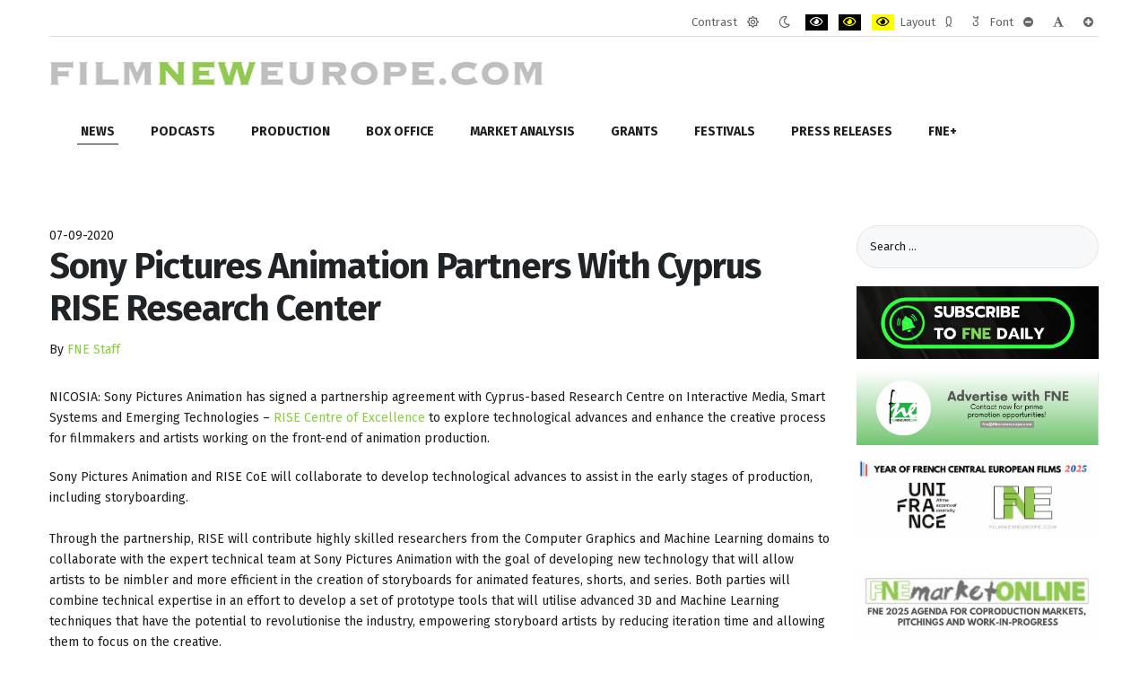

--- FILE ---
content_type: text/html; charset=utf-8
request_url: https://www.filmneweurope.com/news/cyprus-news/item/120522-sony-pictures-animation-partners-with-cyprus-rise-research-center
body_size: 12340
content:
<!DOCTYPE html><html
xmlns="http://www.w3.org/1999/xhtml" xml:lang="en-gb" lang="en-gb" dir="ltr"><head><meta
http-equiv="X-UA-Compatible" content="IE=edge"><meta
name="viewport" content="width=device-width, initial-scale=1.0" /><meta
charset="utf-8" /><base
href="https://www.filmneweurope.com/news/cyprus-news/item/120522-sony-pictures-animation-partners-with-cyprus-rise-research-center" /><meta
name="keywords" content="Film,Film grants,film database,Film schools,Film production,Film distribution,Film industry,Documentary film,Short film,Film company,Film studio,Filmmaking,Director,Producer,Production,Movie,Television,Eastern European film,Central European film,16mm film,8mm film,Bulgarian film,Czech Republic film,Cyprus film,Estonia film,Hungary film,Latvia film,Lithuania Film,Malta film,Poland film,Romania film,Slovenia film,Turkey film" /><meta
name="author" content="FNE Staff" /><meta
name="og:url" content="https://www.filmneweurope.com/news/cyprus-news/item/120522-sony-pictures-animation-partners-with-cyprus-rise-research-center" /><meta
name="og:type" content="article" /><meta
name="og:title" content="Sony Pictures Animation Partners With Cyprus RISE Research Center - FilmNewEurope.com" /><meta
name="og:description" content="NICOSIA: Sony Pictures Animation has signed a partnership agreement with Cyprus-based Research Centre on Interactive Media, Smart Systems and Emerging Technologies – RISE Centre of Excellence to explore technological advances and enhance the creative process for filmmakers and artists working on the..." /><meta
name="og:image" content="https://www.filmneweurope.com/media/k2/items/cache/0a8575a357e520d97c37c68a0a11bcca_S.jpg" /><meta
name="image" content="https://www.filmneweurope.com/media/k2/items/cache/0a8575a357e520d97c37c68a0a11bcca_S.jpg" /><meta
name="twitter:card" content="summary" /><meta
name="twitter:title" content="Sony Pictures Animation Partners With Cyprus RISE Research Center - FilmNewEurope.com" /><meta
name="twitter:description" content="NICOSIA: Sony Pictures Animation has signed a partnership agreement with Cyprus-based Research Centre on Interactive Media, Smart Systems and Emerging Technologies – RISE Centre of Excellence to explo..." /><meta
name="twitter:image" content="https://www.filmneweurope.com/media/k2/items/cache/0a8575a357e520d97c37c68a0a11bcca_M.jpg" /><meta
name="twitter:image:alt" content="Sony Pictures Animation Partners With Cyprus RISE Research Center" /><meta
name="description" content="NICOSIA: Sony Pictures Animation has signed a partnership agreement with Cyprus-based Research Centre on Interactive Media, Smart Systems and Emerging..." /><meta
name="generator" content="Joomla! - Open Source Content Management" /><title>Sony Pictures Animation Partners With Cyprus RISE Research Center - FilmNewEurope.com</title><link
href="/news/cyprus-news/item/120522-sony-pictures-animation-partners-with-cyprus-rise-research-center" rel="canonical" /><link
href="/templates/jm-simple/cache/jmf_601d6330bfd666f5f909d592ff0811c4.css?v=1768485283" rel="stylesheet" /><link
href="https://cdn.jsdelivr.net/npm/magnific-popup@1.1.0/dist/magnific-popup.min.css" rel="stylesheet" /><link
href="//fonts.googleapis.com/css?family=Fira+Sans:300,400,400i,600,700&amp;display=swap&amp;subset=latin-ext" rel="stylesheet" /><link
href="//maxcdn.bootstrapcdn.com/font-awesome/4.7.0/css/font-awesome.min.css" rel="stylesheet" /><style>/* K2 - Magnific Popup Overrides */
                        .mfp-iframe-holder {padding:10px;}
                        .mfp-iframe-holder .mfp-content {max-width:100%;width:100%;height:100%;}
                        .mfp-iframe-scaler iframe {background:#fff;padding:10px;box-sizing:border-box;box-shadow:none;}
                    		.dj-hideitem { display: none !important; }

		@media (min-width: 980px) {	
			#dj-megamenu478mobile { display: none; }
		}
		@media (max-width: 979px) {
			#dj-megamenu478, #dj-megamenu478sticky, #dj-megamenu478placeholder { display: none !important; }
		}</style> <script src="/templates/jm-simple/cache/jmf_a06d8621a33e7f8af86cdfa2c6dc308f.js?v=1644685614"></script> <script src="https://cdn.jsdelivr.net/npm/magnific-popup@1.1.0/dist/jquery.magnific-popup.min.js"></script> <script src="/templates/jm-simple/cache/jmf_d50c75d32bdc8bf6779bbae948269002.js?v=1644685614"></script> <script src="/templates/jm-simple/cache/jmf_e6a2708a4d04182f6d20009393482031.js?v=1577987820" defer></script> <script type="application/ld+json">{
                    "@context": "https://schema.org",
                    "@type": "Article",
                    "mainEntityOfPage": {
                        "@type": "WebPage",
                        "@id": "https://www.filmneweurope.com/news/cyprus-news/item/120522-sony-pictures-animation-partners-with-cyprus-rise-research-center"
                    },
                    "url": "https://www.filmneweurope.com/news/cyprus-news/item/120522-sony-pictures-animation-partners-with-cyprus-rise-research-center",
                    "headline": "Sony Pictures Animation Partners With Cyprus RISE Research Center - FilmNewEurope.com",
                    "image": [
                        "https://www.filmneweurope.com/media/k2/items/cache/0a8575a357e520d97c37c68a0a11bcca_XL.jpg",
                        "https://www.filmneweurope.com/media/k2/items/cache/0a8575a357e520d97c37c68a0a11bcca_L.jpg",
                        "https://www.filmneweurope.com/media/k2/items/cache/0a8575a357e520d97c37c68a0a11bcca_M.jpg",
                        "https://www.filmneweurope.com/media/k2/items/cache/0a8575a357e520d97c37c68a0a11bcca_S.jpg",
                        "https://www.filmneweurope.com/media/k2/items/cache/0a8575a357e520d97c37c68a0a11bcca_XS.jpg",
                        "https://www.filmneweurope.com/media/k2/items/cache/0a8575a357e520d97c37c68a0a11bcca_Generic.jpg"
                    ],
                    "datePublished": "2020-09-07 06:53:54",
                    "dateModified": "2020-09-07 06:53:51",
                    "author": {
                        "@type": "Person",
                        "name": "FNE Staff",
                        "url": "https://www.filmneweurope.com/blog/fne-staff"
                    },
                    "publisher": {
                        "@type": "Organization",
                        "name": "FilmNewEurope.com",
                        "url": "https://www.filmneweurope.com/",
                        "logo": {
                            "@type": "ImageObject",
                            "name": "FilmNewEurope.com",
                            "width": "",
                            "height": "",
                            "url": "https://www.filmneweurope.com/"
                        }
                    },
                    "articleSection": "https://www.filmneweurope.com/news/cyprus-news",
                    "keywords": "Film,Film grants,film database,Film schools,Film production,Film distribution,Film industry,Documentary film,Short film,Film company,Film studio,Filmmaking,Director,Producer,Production,Movie,Television,Eastern European film,Central European film,16mm film,8mm film,Bulgarian film,Czech Republic film,Cyprus film,Estonia film,Hungary film,Latvia film,Lithuania Film,Malta film,Poland film,Romania film,Slovenia film,Turkey film",
                    "description": "NICOSIA: Sony Pictures Animation has signed a partnership agreement with Cyprus-based Research Centre on Interactive Media, Smart Systems and Emerging Technologies – RISE Centre of Excellence to explore technological advances and enhance the creative process for filmmakers and artists working on the front-end of animation production.",
                    "articleBody": "NICOSIA: Sony Pictures Animation has signed a partnership agreement with Cyprus-based Research Centre on Interactive Media, Smart Systems and Emerging Technologies – RISE Centre of Excellence to explore technological advances and enhance the creative process for filmmakers and artists working on the front-end of animation production. Sony Pictures Animation and RISE CoE will collaborate to develop technological advances to assist in the early stages of production, including storyboarding.   Through the partnership, RISE will contribute highly skilled researchers from the Computer Graphics and Machine Learning domains to collaborate with the expert technical team at Sony Pictures Animation with the goal of developing new technology that will allow artists to be nimbler and more efficient in the creation of storyboards for animated features, shorts, and series. Both parties will combine technical expertise in an effort to develop a set of prototype tools that will utilise advanced 3D and Machine Learning techniques that have the potential to revolutionise the industry, empowering storyboard artists by reducing iteration time and allowing them to focus on the creative."
                }</script> <script>JCEMediaBox.init({popup:{width:"",height:"",legacy:0,lightbox:0,shadowbox:0,resize:1,icons:1,overlay:1,overlayopacity:0.8,overlaycolor:"#000000",fadespeed:500,scalespeed:500,hideobjects:0,scrolling:"fixed",close:2,labels:{'close':'Close','next':'Next','previous':'Previous','cancel':'Cancel','numbers':'{$current} of {$total}'},cookie_expiry:"",google_viewer:0},tooltip:{className:"tooltip",opacity:0.8,speed:150,position:"br",offsets:{x: 16, y: 16}},base:"/",imgpath:"plugins/system/jcemediabox/img",theme:"standard",themecustom:"",themepath:"plugins/system/jcemediabox/themes",mediafallback:0,mediaselector:"audio,video"});jQuery(function($){ initTooltips(); $("body").on("subform-row-add", initTooltips); function initTooltips (event, container) { container = container || document;$(container).find(".hasTooltip").tooltip({"html": true,"container": "body"});} });window.cookiePath = '/';
	jQuery(function ($) {
		initChosen();
		$("body").on("subform-row-add", initChosen);

		function initChosen(event, container)
		{
			container = container || document;
			$(container).find(".advancedSelect").chosen({"disable_search_threshold":10,"search_contains":true,"allow_single_deselect":true,"placeholder_text_multiple":"Type or select some options","placeholder_text_single":"Select an option","no_results_text":"No results match"});
		}
	});
	
jQuery(document).ready(function() {
	var value, searchword = jQuery('#mod-finder-searchword403');

		// Get the current value.
		value = searchword.val();

		// If the current value equals the default value, clear it.
		searchword.on('focus', function ()
		{
			var el = jQuery(this);

			if (el.val() === 'Search ...')
			{
				el.val('');
			}
		});

		// If the current value is empty, set the previous value.
		searchword.on('blur', function ()
		{
			var el = jQuery(this);

			if (!el.val())
			{
				el.val(value);
			}
		});

		jQuery('#mod-finder-searchform403').on('submit', function (e)
		{
			e.stopPropagation();
			var advanced = jQuery('#mod-finder-advanced403');

			// Disable select boxes with no value selected.
			if (advanced.length)
			{
				advanced.find('select').each(function (index, el)
				{
					var el = jQuery(el);

					if (!el.val())
					{
						el.attr('disabled', 'disabled');
					}
				});
			}
		});
	var suggest = jQuery('#mod-finder-searchword403').autocomplete({
		serviceUrl: '/component/finder/?task=suggestions.suggest&amp;format=json&amp;tmpl=component',
		paramName: 'q',
		minChars: 1,
		maxHeight: 400,
		width: 300,
		zIndex: 9999,
		deferRequestBy: 500
	});});
	(function(){
		var cb = function() {
			var add = function(css, id) {
				if(document.getElementById(id)) return;
				
				var l = document.createElement('link'); l.rel = 'stylesheet'; l.id = id; l.href = css;
				var h = document.getElementsByTagName('head')[0]; h.appendChild(l);
			}
			add('/media/djextensions/css/animate.min.css', 'animate_min_css');
			add('/media/djextensions/css/animate.ext.css', 'animate_ext_css');
		};
		var raf = requestAnimationFrame || mozRequestAnimationFrame || webkitRequestAnimationFrame || msRequestAnimationFrame;
		if (raf) raf(cb);
		else window.addEventListener('load', cb);
	})();</script> <link
href="https://www.filmneweurope.com/images/brand/FNE_LOGO.jpg" rel="Shortcut Icon" />
 <script>(function(w,d,s,l,i){w[l]=w[l]||[];w[l].push({'gtm.start':
new Date().getTime(),event:'gtm.js'});var f=d.getElementsByTagName(s)[0],
j=d.createElement(s),dl=l!='dataLayer'?'&l='+l:'';j.async=true;j.src=
'https://www.googletagmanager.com/gtm.js?id='+i+dl;f.parentNode.insertBefore(j,f);
})(window,document,'script','dataLayer','GTM-TW3B2T5');</script> </head><body
class="      settings"><div
class="dj-offcanvas-wrapper"><div
class="dj-offcanvas-pusher"><div
class="dj-offcanvas-pusher-in"><div
id="jm-allpage"><header
id="jm-logo-nav-wrap" class="" role="banner"><div
id="jm-logo-nav"><div
id="jm-logo-nav-in" class="container-fluid"><div
id="jm-wcag" aria-hidden="true"><ul
class="jm-wcag-settings clearfix"><li
class="contrast"><ul><li
class="contrast-label"><span
class="jm-separator">Contrast</span></li><li><a
href="/news/cyprus-news?contrast=normal" class="jm-normal" title="Enable the default mode."><span
class="fa fa-sun-o" aria-hidden="true"></span><span
class="sr-only">Default mode</span></a></li><li><a
href="/news/cyprus-news?contrast=night" class="jm-night" title="Enable the night mode."><span
class="fa fa-moon-o" aria-hidden="true"></span><span
class="sr-only">Night mode</span></a></li><li><a
href="/news/cyprus-news?contrast=highcontrast" class="jm-highcontrast" title="Enable high contrast black/white mode."><span
class="fa fa-eye" aria-hidden="true"></span><span
class="sr-only">PLG_SYSTEM_JMFRAMEWORK_CONFIG_HIGH_CONTRAST1_LABEL</span></a></li><li><a
href="/news/cyprus-news?contrast=highcontrast2" class="jm-highcontrast2" title="Enable high contrast black/yellow mode."><span
class="fa fa-eye" aria-hidden="true"></span><span
class="sr-only">PLG_SYSTEM_JMFRAMEWORK_CONFIG_HIGH_CONTRAST2_LABEL</span></a></li><li><a
href="/news/cyprus-news?contrast=highcontrast3" class="jm-highcontrast3" title="Enable high contrast yellow/black mode."><span
class="fa fa-eye" aria-hidden="true"></span><span
class="sr-only">PLG_SYSTEM_JMFRAMEWORK_CONFIG_HIGH_CONTRAST3_LABEL</span></a></li></ul></li><li
class="container-width"><ul><li
class="width-label"><span
class="jm-separator">Layout</span></li><li><a
href="/news/cyprus-news?width=fixed" class="jm-fixed" title="Enable the fixed layout."><span
class="fa fa-compress" aria-hidden="true"></span><span
class="sr-only">Fixed layout</span></a></li><li><a
href="/news/cyprus-news?width=wide" class="jm-wide" title="Enable the wide layout."><span
class="fa fa-expand" aria-hidden="true"></span><span
class="sr-only">Wide layout</span></a></li></ul></li><li
class="resizer"><ul><li
class="resizer-label"><span
class="jm-separator">Font</span></li><li><a
href="/news/cyprus-news?fontsize=70" class="jm-font-smaller" title="Set smaller font"><span
class="fa fa-minus-circle" aria-hidden="true"></span><span
class="sr-only">PLG_SYSTEM_JMFRAMEWORK_CONFIG_RESIZER_SMALL_LABEL</span></a></li><li><a
href="/news/cyprus-news?fontsize=100" class="jm-font-normal" title="Set default font"><span
class="fa fa-font" aria-hidden="true"></span><span
class="sr-only">PLG_SYSTEM_JMFRAMEWORK_CONFIG_RESIZER_NORMAL_LABEL</span></a></li><li><a
href="/news/cyprus-news?fontsize=130" class="jm-font-larger" title="Set larger font"><span
class="fa fa-plus-circle" aria-hidden="true"></span><span
class="sr-only">PLG_SYSTEM_JMFRAMEWORK_CONFIG_RESIZER_LARGE_LABEL</span></a></li></ul></li></ul></div><div
id="jm-logo-nav-space"><div
id="jm-logo" class="pull-left">
<a
href="https://www.filmneweurope.com/">
<img
src="https://www.filmneweurope.com/images/logoAfterXmas.gif" alt="Film New Europe" />
</a></div><nav
id="jm-top-menu" class="pull-right " tabindex="-1" role="navigation" aria-label="Top menu"><div
class="jm-module-raw "><div
class="custom"  >
<noscript><iframe
src="https://www.googletagmanager.com/ns.html?id=GTM-TW3B2T5"
height="0" width="0" style="display:none;visibility:hidden"></iframe></noscript></div></div></nav></div></div></div></header><div
id="jm-header" class="" tabindex="-1" role="region" aria-label="Header modules"><div
id="jm-header-in" class="container-fluid"><div
class="jm-module "><div
class="jm-module-in"><div
class="jm-module-content clearfix notitle"><div
class="dj-megamenu-wrapper"><ul
id="dj-megamenu478" class="dj-megamenu dj-megamenu-override horizontalMenu "
data-options='{"wrap":null,"animIn":"fadeInUp","animOut":"zoomOut","animSpeed":"normal","openDelay":"250","closeDelay":"500","event":"mouseenter","fixed":"0","offset":"0","theme":"override","direction":"ltr","wcag":"1"}' data-trigger="979"><li
class="dj-up itemid122 first active parent"><a
class="dj-up_a active " href="/news" ><span
class="dj-drop" >News<em
class="arrow" aria-hidden="true"></em></span></a><div
class="dj-subwrap  multiple_cols subcols2" style=""><div
class="dj-subwrap-in" style="width:500px;"><div
class="dj-subcol" style="width:250px"><ul
class="dj-submenu"><li
class="itemid981 first"><a
href="/news/bosnia-herzegovina" >Bosnia-Herzegovina</a></li><li
class="itemid147"><a
href="/news/bulgaria-news" >Bulgaria</a></li><li
class="itemid148"><a
href="/news/croatia-news" >Croatia</a></li><li
class="itemid149 current active"><a
class="active " href="/news/cyprus-news" >Cyprus</a></li><li
class="itemid150"><a
href="/news/czech-news" >Czech Rep.</a></li><li
class="itemid151"><a
href="/news/estonia-news" >Estonia</a></li><li
class="itemid153"><a
href="/news/hungary-news" >Hungary</a></li><li
class="itemid154"><a
href="/news/georgia-news" >Georgia</a></li><li
class="itemid155"><a
href="/news/latvia-news" >Latvia</a></li></ul></div><div
class="dj-subcol" style="width:250px"><ul
class="dj-submenu"><li
class="itemid156 first"><a
href="/news/lithuania-news" >Lithuania</a></li><li
class="itemid674"><a
href="/news/macedonia-news" >North Macedonia</a></li><li
class="itemid157"><a
href="/news/malta-news" >Malta</a></li><li
class="itemid980"><a
href="/news/montenegro" >Montenegro</a></li><li
class="itemid158"><a
href="/news/poland-news" >Poland</a></li><li
class="itemid159"><a
href="/news/romania-news" >Romania</a></li><li
class="itemid160"><a
href="/news/slovakia-news" >Slovakia</a></li><li
class="itemid161"><a
href="/news/slovenia-news" >Slovenia</a></li><li
class="itemid675"><a
href="/news/serbia-news" >Serbia</a></li><li
class="itemid384"><a
href="/news/region" >Region</a></li></ul></div><div
style="clear:both;height:0"></div></div></div></li><li
class="dj-up itemid977"><a
class="dj-up_a  " href="/fne-podcasts" ><span >Podcasts</span></a></li><li
class="dj-up itemid120"><a
class="dj-up_a  " href="/production" ><span >Production</span></a></li><li
class="dj-up itemid123 parent separator"><a
class="dj-up_a  "   tabindex="0"><span
class="dj-drop" >Box Office<em
class="arrow" aria-hidden="true"></em></span></a><div
class="dj-subwrap  multiple_cols subcols2" style=""><div
class="dj-subwrap-in" style="width:500px;"><div
class="dj-subcol" style="width:250px"><ul
class="dj-submenu"><li
class="itemid164 first"><a
href="/box-office/bulgaria-box" >Bulgaria</a></li><li
class="itemid165"><a
href="/box-office/croatia-box" >Croatia</a></li><li
class="itemid167"><a
href="/box-office/czech-box" >Czech Republic</a></li><li
class="itemid169"><a
href="/box-office/finland-box" >Finland</a></li><li
class="itemid173"><a
href="/box-office/lithuania-box" >Lithuania</a></li></ul></div><div
class="dj-subcol" style="width:250px"><ul
class="dj-submenu"><li
class="itemid175 first"><a
href="/box-office/poland-box" >Poland</a></li><li
class="itemid176"><a
href="/box-office/romania-box" >Romania</a></li><li
class="itemid177"><a
href="/box-office/slovakia-box" >Slovakia</a></li><li
class="itemid178"><a
href="/box-office/slovenia-box" >Slovenia</a></li><li
class="itemid825"><a
href="/box-office/serbia" >Serbia</a></li></ul></div><div
style="clear:both;height:0"></div></div></div></li><li
class="dj-up itemid124 parent separator"><a
class="dj-up_a  "   tabindex="0"><span
class="dj-drop" >Market Analysis<em
class="arrow" aria-hidden="true"></em></span></a><div
class="dj-subwrap  multiple_cols subcols3" style=""><div
class="dj-subwrap-in" style="width:750px;"><div
class="dj-subcol" style="width:250px"><ul
class="dj-submenu"><li
class="itemid303 first"><a
href="/countries/bosnia-herzegovina-profile" >Bosnia and Herzegovina</a></li><li
class="itemid224"><a
href="/countries/bulgaria-profile" >Bulgaria</a></li><li
class="itemid225"><a
href="/countries/croatia-profile" >Croatia</a></li><li
class="itemid226"><a
href="/countries/cyprus-profile" >Cyprus</a></li><li
class="itemid227"><a
href="/countries/czech-profile" >Czech Republic</a></li><li
class="itemid228"><a
href="/countries/estonia-profile" >Estonia</a></li></ul></div><div
class="dj-subcol" style="width:250px"><ul
class="dj-submenu"><li
class="itemid230 first"><a
href="/countries/hungary-profile" >Hungary</a></li><li
class="itemid231"><a
href="/countries/georgia-profile" >Georgia</a></li><li
class="itemid232"><a
href="/countries/latvia-profile" >Latvia</a></li><li
class="itemid233"><a
href="/countries/lithuania-profile" >Lithuania</a></li><li
class="itemid676"><a
href="/countries/north-macedonia" >North Macedonia</a></li><li
class="itemid234"><a
href="/countries/malta-profile" >Malta</a></li></ul></div><div
class="dj-subcol" style="width:250px"><ul
class="dj-submenu"><li
class="itemid901 first"><a
href="/countries/montenegro" >Montenegro</a></li><li
class="itemid235"><a
href="/countries/poland-profile" >Poland</a></li><li
class="itemid236"><a
href="/countries/romania-profile" >Romania</a></li><li
class="itemid677"><a
href="/countries/serbia" >Serbia</a></li><li
class="itemid237"><a
href="/countries/slovakia-profile" >Slovakia</a></li><li
class="itemid238"><a
href="/countries/slovenia-profile" >Slovenia</a></li></ul></div><div
style="clear:both;height:0"></div></div></div></li><li
class="dj-up itemid126 parent separator"><a
class="dj-up_a  "   tabindex="0"><span
class="dj-drop" >Grants<em
class="arrow" aria-hidden="true"></em></span></a><div
class="dj-subwrap  multiple_cols subcols3" style=""><div
class="dj-subwrap-in" style="width:750px;"><div
class="dj-subcol" style="width:250px"><ul
class="dj-submenu"><li
class="itemid886 first"><a
href="/grants/bosnia-herzegovina" >Bosnia-Herzegovina</a></li><li
class="itemid198"><a
href="/grants/bulgaria-grants" >Bulgaria</a></li><li
class="itemid199"><a
href="/grants/croatia-grants" >Croatia</a></li><li
class="itemid200"><a
href="/grants/cyprus-grants" >Cyprus</a></li><li
class="itemid201"><a
href="/grants/czech-grants" >Czech Republic</a></li><li
class="itemid202"><a
href="/grants/estonia-grants" >Estonia</a></li></ul></div><div
class="dj-subcol" style="width:250px"><ul
class="dj-submenu"><li
class="itemid203 first"><a
href="/grants/finland-grants" >Finland</a></li><li
class="itemid204"><a
href="/grants/hungary-grants" >Hungary</a></li><li
class="itemid205"><a
href="/grants/georgia-grants" >Georgia</a></li><li
class="itemid206"><a
href="/grants/latvia-grants" >Latvia</a></li><li
class="itemid207"><a
href="/grants/lithuania-grants" >Lithuania</a></li><li
class="itemid678"><a
href="/grants/macedonia" >North Macedonia</a></li><li
class="itemid208"><a
href="/grants/malta-grants" >Malta</a></li></ul></div><div
class="dj-subcol" style="width:250px"><ul
class="dj-submenu"><li
class="itemid899 first"><a
href="/grants/montenegro" >Montenegro</a></li><li
class="itemid209"><a
href="/grants/poland-grants" >Poland</a></li><li
class="itemid210"><a
href="/grants/romania-grants" >Romania</a></li><li
class="itemid679"><a
href="/grants/serbia" >Serbia</a></li><li
class="itemid211"><a
href="/grants/slovakia-grants" >Slovakia</a></li><li
class="itemid212"><a
href="/grants/slovenia-grants" >Slovenia</a></li></ul></div><div
style="clear:both;height:0"></div></div></div></li><li
class="dj-up itemid127"><a
class="dj-up_a  " href="/festivals" ><span >Festivals</span></a></li><li
class="dj-up itemid280"><a
class="dj-up_a  " href="/press-releases" ><span >Press releases</span></a></li><li
class="dj-up itemid129 parent separator"><a
class="dj-up_a  "   tabindex="0"><span
class="dj-drop" >FNE+<em
class="arrow" aria-hidden="true"></em></span></a><div
class="dj-subwrap open-left multiple_cols subcols2" style=""><div
class="dj-subwrap-in" style="width:550px;"><div
class="dj-subcol" style="width:300px"><ul
class="dj-submenu"><li
class="itemid999 first"><a
href="/features/2021-year-of-recovery-for-film-in-visegrad-countries" >2021 Year of Recovery for Film in Visegrad Countries</a></li><li
class="itemid359"><a
href="/features/cinema" >Cinema Of The Month</a></li><li
class="itemid689"><a
href="/features/fne-unic-update" >FNE UNIC Update</a></li><li
class="itemid216"><a
href="/features/docblock" >DocBloc</a></li><li
class="itemid125"><a
href="/features/fne-tv-interview" >FNE TV</a></li><li
class="itemid214"><a
href="/features/who-is-partying-at" >Photo Gallery</a></li><li
class="itemid302"><a
href="/features/fne-market-online" >FNE Market Online</a></li></ul></div><div
class="dj-subcol" style="width:250px"><ul
class="dj-submenu"><li
class="itemid976 first separator"><a
tabindex="0">FNE Spotlight</a></li><li
class="itemid357"><a
href="/features/efp-producers-on-the-move" >EFP Producers on the Move</a></li><li
class="itemid979"><a
href="/fipresci-warsaw-critics-project-2018" >FIPRESCI Critics</a></li><li
class="itemid572"><a
href="/features/scripteast-projects" >ScripTeast Projects - 10 Years</a></li><li
class="itemid594"><a
href="/features/emerging-producers" >Ji.hlava IDFF Emerging Producers</a></li><li
class="itemid1000"><a
href="/features/green-film" >Green Film </a></li><li
class="itemid1008"><a
href="/features/fne-oscar-watch-2026" >FNE Oscar Watch 2026</a></li><li
class="itemid1002"><a
href="/features/fipresci-warsaw-critics-project-2021" >FIPRESCI Warsaw Critics Project 2021</a></li><li
class="itemid1003"><a
href="/features/film-and-games-convergence-need-to-know-news-for-investors" >Film and Games Convergence: Need to Know News for Investors</a></li><li
class="itemid673"><a
href="/features/fne-innovation" >Innovation</a></li><li
class="itemid1005"><a
href="/features/year-of-german-central-european-films-2024" >Year of German Central European Films 2024</a></li><li
class="itemid1007"><a
href="/features/year-of-french-central-european-films-2025" >Year of French Central European Films 2025</a></li></ul></div><div
style="clear:both;height:0"></div></div></div></li></ul><div
id="dj-megamenu478mobile" class="dj-megamenu-offcanvas dj-megamenu-offcanvas-light ">
<a
href="#" class="dj-mobile-open-btn" aria-label="Open mobile menu"><span
class="fa fa-bars" aria-hidden="true"></span></a><aside
id="dj-megamenu478offcanvas" class="dj-offcanvas dj-offcanvas-light " data-effect="3"><div
class="dj-offcanvas-top">
<a
href="#" class="dj-offcanvas-close-btn" aria-label="Close mobile menu"><span
class="fa fa-close" aria-hidden="true"></span></a></div><div
class="dj-offcanvas-logo">
<a
href="https://www.filmneweurope.com/">
<img src="/images/brand/logo-30-420.png" alt="FilmNewEurope.com" />
</a></div><div
class="dj-offcanvas-content"><ul
class="dj-mobile-nav dj-mobile-light "><li
class="dj-mobileitem itemid-122 active deeper parent"><a
href="/news" >News</a><ul
class="dj-mobile-nav-child"><li
class="dj-mobileitem itemid-981"><a
href="/news/bosnia-herzegovina" >Bosnia-Herzegovina</a></li><li
class="dj-mobileitem itemid-147"><a
href="/news/bulgaria-news" >Bulgaria</a></li><li
class="dj-mobileitem itemid-148"><a
href="/news/croatia-news" >Croatia</a></li><li
class="dj-mobileitem itemid-149 current active"><a
href="/news/cyprus-news" >Cyprus</a></li><li
class="dj-mobileitem itemid-150"><a
href="/news/czech-news" >Czech Rep.</a></li><li
class="dj-mobileitem itemid-151"><a
href="/news/estonia-news" >Estonia</a></li><li
class="dj-mobileitem itemid-153"><a
href="/news/hungary-news" >Hungary</a></li><li
class="dj-mobileitem itemid-154"><a
href="/news/georgia-news" >Georgia</a></li><li
class="dj-mobileitem itemid-155"><a
href="/news/latvia-news" >Latvia</a></li><li
class="dj-mobileitem itemid-156"><a
href="/news/lithuania-news" >Lithuania</a></li><li
class="dj-mobileitem itemid-674"><a
href="/news/macedonia-news" >North Macedonia</a></li><li
class="dj-mobileitem itemid-157"><a
href="/news/malta-news" >Malta</a></li><li
class="dj-mobileitem itemid-980"><a
href="/news/montenegro" >Montenegro</a></li><li
class="dj-mobileitem itemid-158"><a
href="/news/poland-news" >Poland</a></li><li
class="dj-mobileitem itemid-159"><a
href="/news/romania-news" >Romania</a></li><li
class="dj-mobileitem itemid-160"><a
href="/news/slovakia-news" >Slovakia</a></li><li
class="dj-mobileitem itemid-161"><a
href="/news/slovenia-news" >Slovenia</a></li><li
class="dj-mobileitem itemid-675"><a
href="/news/serbia-news" >Serbia</a></li><li
class="dj-mobileitem itemid-384"><a
href="/news/region" >Region</a></li></ul></li><li
class="dj-mobileitem itemid-977"><a
href="/fne-podcasts" >Podcasts</a></li><li
class="dj-mobileitem itemid-120"><a
href="/production" >Production</a></li><li
class="dj-mobileitem itemid-123 divider deeper parent"><a
tabindex="0">Box Office</a><ul
class="dj-mobile-nav-child"><li
class="dj-mobileitem itemid-164"><a
href="/box-office/bulgaria-box" >Bulgaria</a></li><li
class="dj-mobileitem itemid-165"><a
href="/box-office/croatia-box" >Croatia</a></li><li
class="dj-mobileitem itemid-167"><a
href="/box-office/czech-box" >Czech Republic</a></li><li
class="dj-mobileitem itemid-169"><a
href="/box-office/finland-box" >Finland</a></li><li
class="dj-mobileitem itemid-173"><a
href="/box-office/lithuania-box" >Lithuania</a></li><li
class="dj-mobileitem itemid-175"><a
href="/box-office/poland-box" >Poland</a></li><li
class="dj-mobileitem itemid-176"><a
href="/box-office/romania-box" >Romania</a></li><li
class="dj-mobileitem itemid-177"><a
href="/box-office/slovakia-box" >Slovakia</a></li><li
class="dj-mobileitem itemid-178"><a
href="/box-office/slovenia-box" >Slovenia</a></li><li
class="dj-mobileitem itemid-825"><a
href="/box-office/serbia" >Serbia</a></li></ul></li><li
class="dj-mobileitem itemid-124 divider deeper parent"><a
tabindex="0">Market Analysis</a><ul
class="dj-mobile-nav-child"><li
class="dj-mobileitem itemid-303"><a
href="/countries/bosnia-herzegovina-profile" >Bosnia and Herzegovina</a></li><li
class="dj-mobileitem itemid-224"><a
href="/countries/bulgaria-profile" >Bulgaria</a></li><li
class="dj-mobileitem itemid-225"><a
href="/countries/croatia-profile" >Croatia</a></li><li
class="dj-mobileitem itemid-226"><a
href="/countries/cyprus-profile" >Cyprus</a></li><li
class="dj-mobileitem itemid-227"><a
href="/countries/czech-profile" >Czech Republic</a></li><li
class="dj-mobileitem itemid-228"><a
href="/countries/estonia-profile" >Estonia</a></li><li
class="dj-mobileitem itemid-230"><a
href="/countries/hungary-profile" >Hungary</a></li><li
class="dj-mobileitem itemid-231"><a
href="/countries/georgia-profile" >Georgia</a></li><li
class="dj-mobileitem itemid-232"><a
href="/countries/latvia-profile" >Latvia</a></li><li
class="dj-mobileitem itemid-233"><a
href="/countries/lithuania-profile" >Lithuania</a></li><li
class="dj-mobileitem itemid-676"><a
href="/countries/north-macedonia" >North Macedonia</a></li><li
class="dj-mobileitem itemid-234"><a
href="/countries/malta-profile" >Malta</a></li><li
class="dj-mobileitem itemid-901"><a
href="/countries/montenegro" >Montenegro</a></li><li
class="dj-mobileitem itemid-235"><a
href="/countries/poland-profile" >Poland</a></li><li
class="dj-mobileitem itemid-236"><a
href="/countries/romania-profile" >Romania</a></li><li
class="dj-mobileitem itemid-677"><a
href="/countries/serbia" >Serbia</a></li><li
class="dj-mobileitem itemid-237"><a
href="/countries/slovakia-profile" >Slovakia</a></li><li
class="dj-mobileitem itemid-238"><a
href="/countries/slovenia-profile" >Slovenia</a></li></ul></li><li
class="dj-mobileitem itemid-126 divider deeper parent"><a
tabindex="0">Grants</a><ul
class="dj-mobile-nav-child"><li
class="dj-mobileitem itemid-886"><a
href="/grants/bosnia-herzegovina" >Bosnia-Herzegovina</a></li><li
class="dj-mobileitem itemid-198"><a
href="/grants/bulgaria-grants" >Bulgaria</a></li><li
class="dj-mobileitem itemid-199"><a
href="/grants/croatia-grants" >Croatia</a></li><li
class="dj-mobileitem itemid-200"><a
href="/grants/cyprus-grants" >Cyprus</a></li><li
class="dj-mobileitem itemid-201"><a
href="/grants/czech-grants" >Czech Republic</a></li><li
class="dj-mobileitem itemid-202"><a
href="/grants/estonia-grants" >Estonia</a></li><li
class="dj-mobileitem itemid-203"><a
href="/grants/finland-grants" >Finland</a></li><li
class="dj-mobileitem itemid-204"><a
href="/grants/hungary-grants" >Hungary</a></li><li
class="dj-mobileitem itemid-205"><a
href="/grants/georgia-grants" >Georgia</a></li><li
class="dj-mobileitem itemid-206"><a
href="/grants/latvia-grants" >Latvia</a></li><li
class="dj-mobileitem itemid-207"><a
href="/grants/lithuania-grants" >Lithuania</a></li><li
class="dj-mobileitem itemid-678"><a
href="/grants/macedonia" >North Macedonia</a></li><li
class="dj-mobileitem itemid-208"><a
href="/grants/malta-grants" >Malta</a></li><li
class="dj-mobileitem itemid-899"><a
href="/grants/montenegro" >Montenegro</a></li><li
class="dj-mobileitem itemid-209"><a
href="/grants/poland-grants" >Poland</a></li><li
class="dj-mobileitem itemid-210"><a
href="/grants/romania-grants" >Romania</a></li><li
class="dj-mobileitem itemid-679"><a
href="/grants/serbia" >Serbia</a></li><li
class="dj-mobileitem itemid-211"><a
href="/grants/slovakia-grants" >Slovakia</a></li><li
class="dj-mobileitem itemid-212"><a
href="/grants/slovenia-grants" >Slovenia</a></li></ul></li><li
class="dj-mobileitem itemid-127"><a
href="/festivals" >Festivals</a></li><li
class="dj-mobileitem itemid-280"><a
href="/press-releases" >Press releases</a></li><li
class="dj-mobileitem itemid-129 divider deeper parent"><a
tabindex="0">FNE+</a><ul
class="dj-mobile-nav-child"><li
class="dj-mobileitem itemid-999"><a
href="/features/2021-year-of-recovery-for-film-in-visegrad-countries" >2021 Year of Recovery for Film in Visegrad Countries</a></li><li
class="dj-mobileitem itemid-359"><a
href="/features/cinema" >Cinema Of The Month</a></li><li
class="dj-mobileitem itemid-689"><a
href="/features/fne-unic-update" >FNE UNIC Update</a></li><li
class="dj-mobileitem itemid-216"><a
href="/features/docblock" >DocBloc</a></li><li
class="dj-mobileitem itemid-125"><a
href="/features/fne-tv-interview" >FNE TV</a></li><li
class="dj-mobileitem itemid-214"><a
href="/features/who-is-partying-at" >Photo Gallery</a></li><li
class="dj-mobileitem itemid-302"><a
href="/features/fne-market-online" >FNE Market Online</a></li><li
class="dj-mobileitem itemid-976 divider"><a
tabindex="0">FNE Spotlight</a></li><li
class="dj-mobileitem itemid-357"><a
href="/features/efp-producers-on-the-move" >EFP Producers on the Move</a></li><li
class="dj-mobileitem itemid-979"><a
href="/fipresci-warsaw-critics-project-2018" >FIPRESCI Critics</a></li><li
class="dj-mobileitem itemid-572"><a
href="/features/scripteast-projects" >ScripTeast Projects - 10 Years</a></li><li
class="dj-mobileitem itemid-594"><a
href="/features/emerging-producers" >Ji.hlava IDFF Emerging Producers</a></li><li
class="dj-mobileitem itemid-1000"><a
href="/features/green-film" >Green Film </a></li><li
class="dj-mobileitem itemid-1008"><a
href="/features/fne-oscar-watch-2026" >FNE Oscar Watch 2026</a></li><li
class="dj-mobileitem itemid-1002"><a
href="/features/fipresci-warsaw-critics-project-2021" >FIPRESCI Warsaw Critics Project 2021</a></li><li
class="dj-mobileitem itemid-1003"><a
href="/features/film-and-games-convergence-need-to-know-news-for-investors" >Film and Games Convergence: Need to Know News for Investors</a></li><li
class="dj-mobileitem itemid-673"><a
href="/features/fne-innovation" >Innovation</a></li><li
class="dj-mobileitem itemid-1005"><a
href="/features/year-of-german-central-european-films-2024" >Year of German Central European Films 2024</a></li><li
class="dj-mobileitem itemid-1007"><a
href="/features/year-of-french-central-european-films-2025" >Year of French Central European Films 2025</a></li></ul></li></ul></div><div
class="dj-offcanvas-end" tabindex="0"></div></aside></div></div></div></div></div></div></div><div
id="jm-system-message"><div
class="container-fluid"><div
id="system-message-container"></div></div></div><div
id="jm-main" tabindex="-1"><div
class="container-fluid"><div
class="row-fluid"><div
id="jm-content" class="span9" data-xtablet="span12" data-tablet="span12" data-mobile="span12"><main
id="jm-maincontent" tabindex="-1" role="main"><span
id="startOfPageId120522"></span><div
id="k2Container" class="itemView itemIsFeatured"><div
class="itemHeader">
<span
class="itemDateCreated">
07-09-2020        </span><h2 class="itemTitle">
Sony Pictures Animation Partners With Cyprus RISE Research Center</h2>
<span
class="itemAuthor">
By                        <a
rel="author" href="/blog/fne-staff">FNE Staff</a>
</span></div><div
class="itemToolbar"><ul></ul><div
class="clr"></div></div><div
class="itemBody"><div
class="itemIntroText">
<p><span
lang="EN-US" data-contrast="auto">NICOSIA</span><span
lang="EN-US" data-contrast="auto">: </span><span
lang="EN-US" data-contrast="auto">Sony Pictures Animation</span><span
lang="EN-US" data-contrast="auto"> has signed a partnership agreement with Cyprus-based</span><span
lang="EN-US" data-contrast="auto"> </span><span
lang="EN-US" data-contrast="auto">Research Centre on Interactive Media, Smart Systems and Emerging Technologies – <a
href="http://www.rise.org.cy" target="_blank" rel="nofollow noopener noreferrer">RISE</a></span><a
href="http://www.rise.org.cy" target="_blank" rel="nofollow noopener noreferrer"><span
lang="EN-US" data-contrast="auto"> </span><span
lang="EN-US" data-contrast="auto">Centre of Excellence</span></a><span
lang="EN-US" data-contrast="auto"></span><span
lang="EN-US" data-contrast="auto"> </span><span
lang="EN-US" data-contrast="auto">to explore technological advances and enhance the creative process for filmmakers and artists working on the front-end of animation production.</span></p></div><div
class="itemFullText">
<p><span
lang="EN-US" data-contrast="auto">Sony Pictures Animation and RISE </span><span
lang="EN-US" data-contrast="auto">CoE</span><span
lang="EN-US" data-contrast="auto"> will collaborate to develop technological advances to assist in the early stages of production, including storyboarding.</span> <br
/><span
lang="EN-US" data-contrast="auto"> </span> <br
/><span
lang="EN-US" data-contrast="auto">Through the partnership, RISE will contribute highly skilled researchers from the Computer Graphics and Machine Learning domains to collaborate with the expert technical team at Sony Pictures Animation with the goal of developing new technology that will allow artists to be nimbler and more efficient in the creation of storyboards for animated features, shorts, and series. Both parties will combine technical expertise in an effort to develop a set of prototype tools that will utilise advanced 3D and Machine Learning techniques that have the potential to revolutionise the industry, empowering storyboard artists by reducing iteration time and allowing them to focus on the creative.</span><span
lang="EN-US" data-contrast="auto"></span></p></div><div
class="clr"></div><div
class="clr"></div></div><div
class="itemSocialSharing"><div
class="addthis_inline_share_toolbox_eks9"></div><div
class="clr"></div></div><div
class="itemLinks"><div
class="itemCategory">
<span>Published in</span>
<a
href="/news/cyprus-news">Cyprus</a></div><div
class="clr"></div></div><div
class="row related-fne"><div
class="span6"><div
class="itemAuthorLatest"><h3>Latest from FNE Staff</h3><ul><li
class="even">
<a
href="/news/region/item/127571-when-east-meets-west-2026-kicks-off-in-trieste">When East Meets West 2026 Kicks Off in Trieste</a></li><li
class="odd">
<a
href="/grants/macedonia/item/127569-north-macedonia-film-agency-announces-grants-december-2025">North Macedonia Film Agency Announces Grants - December 2025</a></li><li
class="even">
<a
href="/festivals/item/[base64]">37th TRIESTE FILM FESTIVAL - TOMORROW SATURDAY 17TH FULL PROGRAMME: WILD ROSES, TSFF FOR THE LITTLE ONES AND QUEER VISIONS ALSO: BOOKS & TALKS, GUIDED TOURS, TASTINGS AND CONCERT WITH RAPPER DOPPELGÄNGER</a></li><li
class="odd">
<a
href="/press-releases/item/127567-call-for-entries-zagrebdox-pro-slow-pitch-2026">Call for Entries - ZagrebDox Pro: Slow Pitch 2026</a></li><li
class="even">
<a
href="/press-releases/item/127566-historic-sundance-selection-cyprus-first-feature-film-hold-onto-me-movie">Historic Sundance Selection: Cyprus’ First Feature Film- Hold Onto Me Movie</a></li><li
class="odd">
<a
href="/press-releases/item/127561-slovenian-films-nominated-for-the-european-film-awards">Slovenian films nominated for the European Film Awards</a></li></ul><div
class="clr"></div></div></div><div
class="span6"></div></div><div
class="clr"></div><div
class="itemNavigation">
<span
class="itemNavigationTitle">More in this category:</span><a
class="itemPrevious" href="/news/cyprus-news/item/120168-festivals-cyprus-iff-calls-for-entries">&laquo; FESTIVALS: Cyprus IFF Calls for Entries</a>
<a
class="itemNext" href="/news/cyprus-news/item/120571-cyprus-to-reopen-cinemas">Cyprus to Reopen Cinemas &raquo;</a></div><div
class="clr"></div></div></main></div><aside
id="jm-left" class="span3" data-xtablet="span12 first-span" data-tablet="span12 first-span" data-mobile="span12 first-span" role="complementary" aria-label="Left column navigation"><div
class=""><div
class="jm-module  search-full"><div
class="jm-module-in"><div
class="jm-module-content clearfix notitle"><div
class="finder search-full"><form
id="mod-finder-searchform403" action="/search" method="get" class="form-search" role="search">
<label
for="mod-finder-searchword403" class="element-invisible finder search-full">Search</label><input
type="text" name="q" id="mod-finder-searchword403" class="search-query input-medium" size="25" value="" placeholder="Search ..."/></form></div></div></div></div><div
class="jm-module  banners"><div
class="jm-module-in"><div
class="jm-module-content clearfix notitle"><div
class="custom banners"  >
<p><a
href="https://forms.gle/atkzEHKJ6dPKaaH86"><img src="/images/Zrzut_ekranu_2024-02-19_o_16.16.50.png" alt="Zrzut ekranu 2024 02 19 o 16.16.50" width="325" height="99" /></a></p>
<p><a
href="mailto:fne@filmneweurope.com?bcc=anna.shevchenko@filmneweurope.com&amp;subject=Advertise%20with%20FNE" target="_top"><img src="/images/Contact_us_banner.png" alt="Contact us banner" width="325" height="98" /></a></p>
<p><a href="/features/year-of-french-central-european-films-2025"><img src="/images/FNE_YoFCEF_2025_banner.png" alt="FNE YoFCEF 2025 banner" width="325" /></a></p></div></div></div></div><div
class="jm-module "><div
class="jm-module-in"><div
class="jm-module-content clearfix notitle"><div
class="custom"  >
<p><a
href="https://www.filmneweurope.com/features/fne-market-online/item/126598-fne-2025-agenda-for-coproduction-markets-pitchings-and-work-in-progress"><img src="/images/FILES/Zrzut_ekranu_2025-02-12_o_20.12.39.png" alt="Zrzut ekranu 2025 02 12 o 20.12.39" width="325" height="90" style="display: block; margin-left: auto; margin-right: auto;" /></a></p></div></div></div></div><div
class="jm-module  nomargin"><div
class="jm-module-in"><div
class="jm-module-content clearfix notitle"><div
class="custom nomargin"  ><div>&nbsp;</div><div><a
href="/fne-podcasts/itemlist/category/237"><img src="/images/brand/FNE_PODCASTS_300px.jpg" alt="FNE PODCASTS 300px" style="display: block; margin-left: auto; margin-right: auto;" /></a></div></div></div></div></div><div
class="jm-module  right-column-links"><div
class="jm-module-in"><div
class="jm-module-content clearfix notitle"><div
id="k2ModuleBox510" class="k2ItemsBlock  right-column-links"><div
class="ul"><li
class=" even lastItem"><div
class="headline-image">
<a
class="moduleItemImage" href="/fne-podcasts/item/127553-fne-podcast-producers-alena-vandasova-martin-vandas-kolja-saksida-tales-from-the-magic-garden" title="Continue reading &quot;FNE Podcast: Producers Alena Vandasov&aacute;, Martin Vandas, Kolja Saksida (Tales from the Magic Garden)&quot;">
<img
src="/media/k2/items/cache/9a1211b570894d9ca757268d668ebc85_S.jpg" alt="FNE Podcast: Producers Alena Vandasov&aacute;, Martin Vandas, Kolja Saksida (Tales from the Magic Garden)" />
</a></div>
<a
class="moduleItemTitle" href="/fne-podcasts/item/127553-fne-podcast-producers-alena-vandasova-martin-vandas-kolja-saksida-tales-from-the-magic-garden">FNE Podcast: Producers Alena Vandasová, Martin Vandas, Kolja Saksida (Tales from the Magic Garden)</a><div
class="moduleItemIntrotext"></div></li><div
class="clearList"></div></ul></div></div></div></div><div
class="jm-module "><div
class="jm-module-in"><div
class="jm-module-content clearfix notitle"><div
class="custom"  >
<p><a
href="https://www.filmneweurope.com/features/fne-oscar-watch-2026"><img src="/images/banners/2017/FNEOscars2026.png" alt="FNEOscars2026" width="300" height="168" style="float: left;" /></a></p></div></div></div></div><div
class="jm-module  banners"><div
class="jm-module-in"><div
class="jm-module-content clearfix notitle"><div
class="custom banners"  >
<p><a href="/news/region/item/122985-fne-stands-in-solidarity-with-ukrainian-people" style="background-color: initial;"><img src="/images/banners/2020/FNEUASolidarity.jpg" alt="FNEUASolidarity" width="325" height="217" /></a><a href="/news/region/item/122985-fne-stands-in-solidarity-with-ukrainian-people" style="background-color: initial;"></a></p>
<p><a href="/news/region/item/122985-fne-stands-in-solidarity-with-ukrainian-people">Click Here for Statements from European Film Organisations</a></p>
<p><a
href="https://www.europeanfilmawards.eu/efa-movie/tales-from-the-magic-garden/"><img src="/images/banners/2017/EFA-promo-ZVVIKS_animated-gif-325x230-px.gif" alt="EFA promo ZVVIKS animated gif 325x230 px" /></a></p>
<p><a
href="https://www.europeanfilmawards.eu/efa-movie/dog-of-god/"><img src="/images/banners/2017/DOG-325x320px-EFA.jpg" alt="DOG 325x320px EFA" /></a></p>
<p><a
href="https://www.youtube.com/shorts/C_rgdGwIkw0"><img src="/images/banners/2017/Hurikan_300x250_shortlist.gif" alt="Hurikan 300x250 shortlist" width="325" height="271" /></a></p>
<p><a
href="https://www.youtube.com/watch?v=IahZmqHIfE0"><img src="/images/banners/2017/I_Died_in_Irpin_300x250_shortlist.gif" alt="I Died in Irpin 300x250 shortlist" width="325" height="271" /></a></p>
<p><a
href="https://www.wemw.it/"><img src="/images/banners/2017/When-East-Meets-West-2026.png" alt="When East Meets West 2026" width="325" height="104" /></a></p>
<p><a
href="https://www.european-work-in-progress.eu/"><img src="/images/EWIPIFDS_web_325x230_3.jpg" alt="EWIPIFDS web 325x230 3" /></a></p>
<p><a
href="https://ckf.waw.pl/aktualnosci"><img src="/images/CKF_logo_na_jasnym_rgb.png" alt="CKF logo na jasnym rgb" width="325" height="190" /></a></p>
<p><a
href="http://www.sfp.org.pl" style="background-color: initial;"><img src="/images/logo_55_YEARS_SFP__nazwa_biale_tlo_poziom.jpg" alt="logo 55 YEARS SFP nazwa biale tlo poziom" width="325" /></a></p>
<p><a
href="https://www.zapa.org.pl/"><img src="/images/Logo_ZAPA.jpg" alt="Logo ZAPA" width="150" height="171" style="display: block; margin-left: auto; margin-right: auto;" /></a></p>
<p><a
href="http://www.mwfc.pl/en/" style="background-color: initial;"><img src="/images/MazoviaWarsawFilm-Fund-logo.jpg" alt="MazoviaWarsawFilm Fund logo" width="325" height="216" /></a></p>
<p><a
href="https://www.fcs.rs/en/"><img src="/images/Zrzut_ekranu_2025-05-15_o_16.49.18.png" alt="Zrzut ekranu 2025 05 15 o 16.49.18" width="325" /></a></p>
<p><a
href="https://www.europeanfilmacademy.org/"><img src="/images/FNE%20Critics/Zrzut_ekranu_2024-08-30_o_16.20.44.png" alt="Zrzut ekranu 2024 08 30 o 16.20.44" width="325" height="275" /></a></p></div></div></div></div><div
class="jm-module  banners"><div
class="jm-module-in"><div
class="jm-module-content clearfix notitle"><div
class="custom banners"  >
<p><a
href="/fneassoc"><img
src="/images/modules/fneAssocLogo315.jpg" alt="fneAssocLogo315" style="display: block; margin-left: auto; margin-right: auto;" /></a></p></div></div></div></div></div></aside></div></div></div><div
id="jm-bottom1" class="" tabindex="-1" role="region" aria-label="Bottom1 modules"><div
class="container-fluid"><div
class="row-fluid jm-flexiblock jm-bottom1"><div
class="span12"  data-default="span12" data-wide="span12" data-normal="span12" data-xtablet="span12" data-tablet="span100" data-mobile="span100"><div
class="jm-module "><div
class="jm-module-in"><div
class="jm-module-content clearfix notitle"><div
style="border: 0px !important;"><div
id="djslider-loader498" class="djslider-loader djslider-loader-default" data-animation='{"auto":"1","looponce":"0","transition":"linear","css3transition":"linear","duration":400,"delay":3400}' data-djslider='{"id":"498","slider_type":"0","slide_size":140,"visible_slides":"7","direction":"left","show_buttons":"0","show_arrows":"1","preload":"800","css3":"1"}'><div
id="djslider498" class="djslider djslider-default img-vcenter" style="height: 120px; width: 960px;"><div
id="slider-container498" class="slider-container" ><ul
id="slider498" class="djslider-in"><li
style="margin: 0 20px 0px 0 !important; height: 120px; width: 120px;">
<img
class="dj-image" src="/images/partners/polish-filmmakers-association.jpg" alt="Polish Film Makers"  style="width: 100%; height: auto;"/></li><li
style="margin: 0 20px 0px 0 !important; height: 120px; width: 120px;">
<a
rel="nofollow" href="https://nfi.hu/en" target="_blank">
<img
class="dj-image" src="/images/partners/nfi_logo_hungary.jpg" alt="Hungary nfi logo"  style="width: 100%; height: auto;"/>
</a></li><li
style="margin: 0 20px 0px 0 !important; height: 120px; width: 120px;">
<a
rel="nofollow" href="http://www.gnfc.ge/eng/home" target="_self">
<img
class="dj-image" src="/images/partners/Geogia.jpg" alt="Georgia "  style="width: 100%; height: auto;"/>
</a></li><li
style="margin: 0 20px 0px 0 !important; height: 120px; width: 120px;">
<a
rel="nofollow" href="https://www.filmi.ee/en" target="_self">
<img
class="dj-image" src="/images/partners/Estonia.jpg" alt="Estonia "  style="width: 100%; height: auto;"/>
</a></li><li
style="margin: 0 20px 0px 0 !important; height: 120px; width: 120px;">
<a
rel="nofollow" href="http://www.moec.gov.cy/en/" target="_self">
<img
class="dj-image" src="/images/partners/Cypruslogo.jpg" alt="Cyprus"  style="width: 100%; height: auto;"/>
</a></li><li
style="margin: 0 20px 0px 0 !important; height: 120px; width: 120px;">
<a
rel="nofollow" href="https://www.filmcenter.cz/en/home" target="_self">
<img
class="dj-image" src="/images/partners/czech_1.JPG" alt="Czech Republic"  style="width: 100%; height: auto;"/>
</a></li><li
style="margin: 0 20px 0px 0 !important; height: 120px; width: 120px;">
<a
rel="nofollow" href="https://www.havc.hr/eng/about-us" target="_self">
<img
class="dj-image" src="/images/partners/Croatia.JPG" alt="Croatia"  style="width: 100%; height: auto;"/>
</a></li><li
style="margin: 0 20px 0px 0 !important; height: 120px; width: 120px;">
<a
rel="nofollow" href="https://www.nfc.bg/en/" target="_self">
<img
class="dj-image" src="/images/partners/bulgarian_nfc_klein.jpg" alt="Bulgaria"  style="width: 100%; height: auto;"/>
</a></li><li
style="margin: 0 20px 0px 0 !important; height: 120px; width: 120px;">
<a
rel="nofollow" href="http://bhfilm.ba/" target="_self">
<img
class="dj-image" src="/images/partners/BiH.jpg" alt="BiH"  style="width: 100%; height: auto;"/>
</a></li><li
style="margin: 0 20px 0px 0 !important; height: 120px; width: 120px;">
<a
rel="nofollow" href="https://www.film-center.si/en/" target="_self">
<img
class="dj-image" src="/images/partners/Slovenia.JPG" alt="Slovenia "  style="width: 100%; height: auto;"/>
</a></li><li
style="margin: 0 20px 0px 0 !important; height: 120px; width: 120px;">
<a
rel="nofollow" href="http://www.sfu.sk/en" target="_self">
<img
class="dj-image" src="/images/partners/SlovakFilmInstitute.jpg" alt="Slovakia "  style="width: 100%; height: auto;"/>
</a></li><li
style="margin: 0 20px 0px 0 !important; height: 120px; width: 120px;">
<a
rel="nofollow" href="http://cnc.gov.ro/?page_id=52968" target="_self">
<img
class="dj-image" src="/images/partners/Romania.jpg" alt="Romania "  style="width: 100%; height: auto;"/>
</a></li><li
style="margin: 0 20px 0px 0 !important; height: 120px; width: 120px;">
<a
rel="nofollow" href="http://filmfund.gov.mk/en/home-3/  " target="_self">
<img
class="dj-image" src="/images/partners/North_Macedonia.jpg" alt="North Macedonia "  style="width: 100%; height: auto;"/>
</a></li><li
style="margin: 0 20px 0px 0 !important; height: 120px; width: 120px;">
<a
rel="nofollow" href="http://fccg.me/en/" target="_self">
<img
class="dj-image" src="/images/partners/Montenegro.jpg" alt="Montenegro "  style="width: 100%; height: auto;"/>
</a></li><li
style="margin: 0 20px 0px 0 !important; height: 120px; width: 120px;">
<a
rel="nofollow" href="https://maltafilmcommission.com/" target="_self">
<img
class="dj-image" src="/images/partners/malta.jpg" alt="Malta "  style="width: 100%; height: auto;"/>
</a></li><li
style="margin: 0 20px 0px 0 !important; height: 120px; width: 120px;">
<a
rel="nofollow" href="http://www.lkc.lt/en/" target="_self">
<img
class="dj-image" src="/images/partners/lithuania.jpg" alt="Lithuania "  style="width: 100%; height: auto;"/>
</a></li><li
style="margin: 0 20px 0px 0 !important; height: 120px; width: 120px;">
<a
rel="nofollow" href="http://nkc.gov.lv/en/" target="_self">
<img
class="dj-image" src="/images/partners/Latvia.jpg" alt="Latvia "  style="width: 100%; height: auto;"/>
</a></li></ul></div><div
id="navigation498" class="navigation-container" style="top: 33.333333333333%; margin: 0 1.0416666666667%;">
<img
id="prev498" class="prev-button showOnHover" src="/modules/mod_djimageslider/themes/default/images/prev.png" alt="Previous" />
<img
id="next498" class="next-button showOnHover" src="/modules/mod_djimageslider/themes/default/images/next.png" alt="Next" /></div></div></div></div><div
class="djslider-end" style="clear: both"></div></div></div></div></div></div></div></div><div
id="jm-footer-mod" class="" tabindex="-1" role="region" aria-label="Footer modules"><div
id="jm-footer-mod-in" class="container-fluid"><div
class="row-fluid jm-flexiblock jm-footer"><div
class="span6"  data-default="span6" data-wide="span6" data-normal="span6" data-xtablet="span6" data-tablet="span100" data-mobile="span100"><div
class="jm-module "><div
class="jm-module-in"><div
class="jm-module-content clearfix notitle"><div
class="custom"  >
<p><img src="/images/brand/logo-45-630.png" alt="" width="378" height="27" /></p>
<p
style="font-size: 80%;">The Film New Europe (FNE) Association is the networking platform for film professionals in the CEE/SEE/Baltics region. The webportal and FNE newswire was chosen as the MAIN TOOL to achieve the network’s objectives of the sharing of know how, visibility of regional cultural diversity and finally the VOICE of the region.</p>
<p
style="font-size: 80%;">FNE’s objectives include VISIBILITY for the region and AUDIENCES for films by providing a special focus on the region.</p></div></div></div></div></div><div
class="span6"  data-default="span6" data-wide="span6" data-normal="span6" data-xtablet="span6" data-tablet="span100 first-span" data-mobile="span100 first-span"><div
class="jm-module  footer-explore"><div
class="jm-module-in"><h3 class="jm-title "><span>EXPLORE</span> <span>THE</span> <span>FNE</span> <span>RESOURCES</span></h3><div
class="jm-module-content clearfix "><div
class="custom footer-explore"  ><div
class=""><div
class="span6"><a
href="/fne-fipresci-critics-archive">FNE FIPRESCI Critics</a><br
/><a
href="/fneassoc">FNE Association</a><br
/><a
href="/fne-innovation">FNE Innovation</a></div><div
class="span6"><a
href="/search">Advanced Search</a><br
/><a
href="/archives" rel="nofollow">Archives</a></div></div></div></div></div></div></div></div></div></div><footer
id="jm-footer" tabindex="-1" role="contentinfo" aria-label="Copyrights"><div
id="jm-footer-in" class="container-fluid"><div
id="jm-copyrights" class=""><div
class="custom"  >
<p><a
href="/privacy-policy">Privacy Policy</a> | <a
href="/partners">Partners</a> | <a
href="http://filmneweurope.com/contact-us">Contact Us </a>| <a
href="/about-us">About Us</a> | Copyright © 2022 FilmNewEurope.com. All Rights Reserved</p><div
style="display:none;"><a
rel="me" href="https://dadalo.pl/@fne">Mastodon</a></div></div></div><div
id="jm-poweredby">
Webdesign & server by <a
href="https://www.cenobitz.com" target="_blank" rel="nofollow">Cenobitz.com Joomla Warszawa</a></div></div></footer><div
id="jm-back-top">
<a
href="#"><span
class="sr-only">Back to top button</span></a></div><div
id="jm-debug"><div
class="container-fluid"><div
class="row-fluid"><div
class="custom"  >
 <script type="text/javascript" src="//s7.addthis.com/js/300/addthis_widget.js#pubid=ra-5975d43cc82b1850"></script></div></div></div></div></div></div></div></div></body></html>